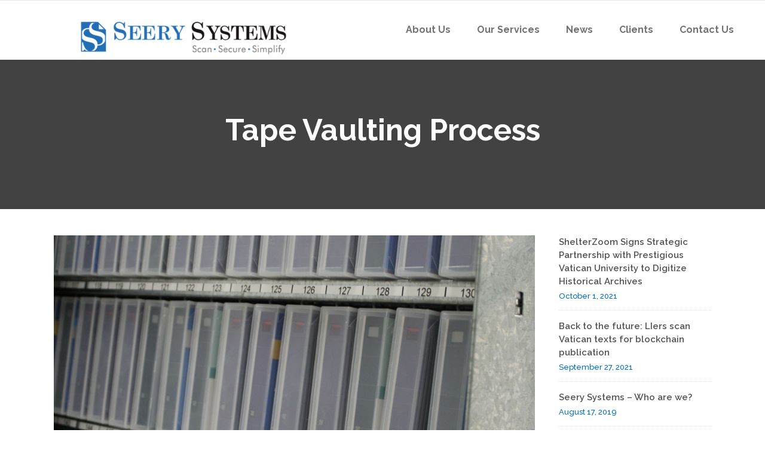

--- FILE ---
content_type: text/html; charset=UTF-8
request_url: https://ssgimaging.com/category/tape-vaulting-process
body_size: 10010
content:
<!DOCTYPE html>
<html lang="en-US">
<head>
        	
		<meta charset="UTF-8"/>
		<link rel="profile" href="https://gmpg.org/xfn/11" />
		<link rel="pingback" href=""/>
				<meta name="viewport" content="width=device-width,initial-scale=1,user-scalable=no">
		
	<script type="application/javascript">var qodeCoreAjaxUrl = "https://ssgimaging.com/wp-admin/admin-ajax.php"</script><meta name='robots' content='index, follow, max-image-preview:large, max-snippet:-1, max-video-preview:-1' />

	<!-- This site is optimized with the Yoast SEO plugin v19.4 - https://yoast.com/wordpress/plugins/seo/ -->
	<title>Tape Vaulting Process Archives - Seery Systems Group</title>
	<link rel="canonical" href="https://ssgimaging.com/category/tape-vaulting-process" />
	<meta property="og:locale" content="en_US" />
	<meta property="og:type" content="article" />
	<meta property="og:title" content="Tape Vaulting Process Archives - Seery Systems Group" />
	<meta property="og:url" content="https://ssgimaging.com/category/tape-vaulting-process" />
	<meta property="og:site_name" content="Seery Systems Group" />
	<meta name="twitter:card" content="summary" />
	<meta name="twitter:site" content="@SeerySystems" />
	<script type="application/ld+json" class="yoast-schema-graph">{"@context":"https://schema.org","@graph":[{"@type":"WebSite","@id":"https://ssgimaging.com/#website","url":"https://ssgimaging.com/","name":"Seery Systems Group","description":"Go Paperless","potentialAction":[{"@type":"SearchAction","target":{"@type":"EntryPoint","urlTemplate":"https://ssgimaging.com/?s={search_term_string}"},"query-input":"required name=search_term_string"}],"inLanguage":"en-US"},{"@type":"ImageObject","inLanguage":"en-US","@id":"https://ssgimaging.com/category/tape-vaulting-process#primaryimage","url":"https://ssgimaging.com/wp-content/uploads/SSg-vault-procecss-slotted-tapes-blog-post.png","contentUrl":"https://ssgimaging.com/wp-content/uploads/SSg-vault-procecss-slotted-tapes-blog-post.png","width":1920,"height":1080,"caption":"tape-vaulting-LTO-media-offsite-backups"},{"@type":"CollectionPage","@id":"https://ssgimaging.com/category/tape-vaulting-process","url":"https://ssgimaging.com/category/tape-vaulting-process","name":"Tape Vaulting Process Archives - Seery Systems Group","isPartOf":{"@id":"https://ssgimaging.com/#website"},"primaryImageOfPage":{"@id":"https://ssgimaging.com/category/tape-vaulting-process#primaryimage"},"image":{"@id":"https://ssgimaging.com/category/tape-vaulting-process#primaryimage"},"thumbnailUrl":"https://ssgimaging.com/wp-content/uploads/SSg-vault-procecss-slotted-tapes-blog-post.png","breadcrumb":{"@id":"https://ssgimaging.com/category/tape-vaulting-process#breadcrumb"},"inLanguage":"en-US"},{"@type":"BreadcrumbList","@id":"https://ssgimaging.com/category/tape-vaulting-process#breadcrumb","itemListElement":[{"@type":"ListItem","position":1,"name":"Home","item":"https://ssgimaging.com/"},{"@type":"ListItem","position":2,"name":"Tape Vaulting Process"}]}]}</script>
	<!-- / Yoast SEO plugin. -->


<link rel='dns-prefetch' href='//fonts.googleapis.com' />
<link rel='dns-prefetch' href='//s.w.org' />
<link rel='dns-prefetch' href='//hcaptcha.com' />
		<!-- This site uses the Google Analytics by MonsterInsights plugin v9.11.1 - Using Analytics tracking - https://www.monsterinsights.com/ -->
		<!-- Note: MonsterInsights is not currently configured on this site. The site owner needs to authenticate with Google Analytics in the MonsterInsights settings panel. -->
					<!-- No tracking code set -->
				<!-- / Google Analytics by MonsterInsights -->
				<script type="text/javascript">
			window._wpemojiSettings = {"baseUrl":"https:\/\/s.w.org\/images\/core\/emoji\/13.1.0\/72x72\/","ext":".png","svgUrl":"https:\/\/s.w.org\/images\/core\/emoji\/13.1.0\/svg\/","svgExt":".svg","source":{"concatemoji":"https:\/\/ssgimaging.com\/wp-includes\/js\/wp-emoji-release.min.js"}};
			!function(e,a,t){var n,r,o,i=a.createElement("canvas"),p=i.getContext&&i.getContext("2d");function s(e,t){var a=String.fromCharCode;p.clearRect(0,0,i.width,i.height),p.fillText(a.apply(this,e),0,0);e=i.toDataURL();return p.clearRect(0,0,i.width,i.height),p.fillText(a.apply(this,t),0,0),e===i.toDataURL()}function c(e){var t=a.createElement("script");t.src=e,t.defer=t.type="text/javascript",a.getElementsByTagName("head")[0].appendChild(t)}for(o=Array("flag","emoji"),t.supports={everything:!0,everythingExceptFlag:!0},r=0;r<o.length;r++)t.supports[o[r]]=function(e){if(!p||!p.fillText)return!1;switch(p.textBaseline="top",p.font="600 32px Arial",e){case"flag":return s([127987,65039,8205,9895,65039],[127987,65039,8203,9895,65039])?!1:!s([55356,56826,55356,56819],[55356,56826,8203,55356,56819])&&!s([55356,57332,56128,56423,56128,56418,56128,56421,56128,56430,56128,56423,56128,56447],[55356,57332,8203,56128,56423,8203,56128,56418,8203,56128,56421,8203,56128,56430,8203,56128,56423,8203,56128,56447]);case"emoji":return!s([10084,65039,8205,55357,56613],[10084,65039,8203,55357,56613])}return!1}(o[r]),t.supports.everything=t.supports.everything&&t.supports[o[r]],"flag"!==o[r]&&(t.supports.everythingExceptFlag=t.supports.everythingExceptFlag&&t.supports[o[r]]);t.supports.everythingExceptFlag=t.supports.everythingExceptFlag&&!t.supports.flag,t.DOMReady=!1,t.readyCallback=function(){t.DOMReady=!0},t.supports.everything||(n=function(){t.readyCallback()},a.addEventListener?(a.addEventListener("DOMContentLoaded",n,!1),e.addEventListener("load",n,!1)):(e.attachEvent("onload",n),a.attachEvent("onreadystatechange",function(){"complete"===a.readyState&&t.readyCallback()})),(n=t.source||{}).concatemoji?c(n.concatemoji):n.wpemoji&&n.twemoji&&(c(n.twemoji),c(n.wpemoji)))}(window,document,window._wpemojiSettings);
		</script>
		<style type="text/css">
img.wp-smiley,
img.emoji {
	display: inline !important;
	border: none !important;
	box-shadow: none !important;
	height: 1em !important;
	width: 1em !important;
	margin: 0 .07em !important;
	vertical-align: -0.1em !important;
	background: none !important;
	padding: 0 !important;
}
</style>
	<link rel='stylesheet' id='formidable-css'  href='https://ssgimaging.com/wp-content/plugins/formidable/css/formidableforms.css' type='text/css' media='all' />
<link rel='stylesheet' id='contact-form-7-css'  href='https://ssgimaging.com/wp-content/plugins/contact-form-7/includes/css/styles.css' type='text/css' media='all' />
<link rel='stylesheet' id='essential-grid-plugin-settings-css'  href='https://ssgimaging.com/wp-content/plugins/essential-grid/public/assets/css/settings.css' type='text/css' media='all' />
<link rel='stylesheet' id='tp-fontello-css'  href='https://ssgimaging.com/wp-content/plugins/essential-grid/public/assets/font/fontello/css/fontello.css' type='text/css' media='all' />
<link rel='stylesheet' id='spam-protect-for-contact-form7-css'  href='https://ssgimaging.com/wp-content/plugins/wp-contact-form-7-spam-blocker/frontend/css/spam-protect-for-contact-form7.css' type='text/css' media='all' />
<link rel='stylesheet' id='startit-qode-default-style-css'  href='https://ssgimaging.com/wp-content/themes/startit/style.css' type='text/css' media='all' />
<link rel='stylesheet' id='startit-qode-modules-plugins-css'  href='https://ssgimaging.com/wp-content/themes/startit/assets/css/plugins.min.css' type='text/css' media='all' />
<link rel='stylesheet' id='startit-qode-modules-css'  href='https://ssgimaging.com/wp-content/themes/startit/assets/css/modules.min.css' type='text/css' media='all' />
<!--[if IE 9]>
<link rel='stylesheet' id='startit-qode-ie9-style-css'  href='https://ssgimaging.com/wp-content/themes/startit/assets/css/ie9_stylesheet.min.css' type='text/css' media='all' />
<![endif]-->
<link rel='stylesheet' id='startit-qode-font-awesome-css'  href='https://ssgimaging.com/wp-content/themes/startit/assets/css/font-awesome/css/font-awesome.min.css' type='text/css' media='all' />
<link rel='stylesheet' id='startit-qode-font-elegant-css'  href='https://ssgimaging.com/wp-content/themes/startit/assets/css/elegant-icons/style.min.css' type='text/css' media='all' />
<link rel='stylesheet' id='startit-qode-ion-icons-css'  href='https://ssgimaging.com/wp-content/themes/startit/assets/css/ion-icons/css/ionicons.min.css' type='text/css' media='all' />
<link rel='stylesheet' id='startit-qode-linea-icons-css'  href='https://ssgimaging.com/wp-content/themes/startit/assets/css/linea-icons/style.css' type='text/css' media='all' />
<link rel='stylesheet' id='startit-qode-simple-line-icons-css'  href='https://ssgimaging.com/wp-content/themes/startit/assets/css/simple-line-icons/simple-line-icons.css' type='text/css' media='all' />
<link rel='stylesheet' id='startit-qode-dripicons-css'  href='https://ssgimaging.com/wp-content/themes/startit/assets/css/dripicons/dripicons.css' type='text/css' media='all' />
<link rel='stylesheet' id='startit-qode-blog-css'  href='https://ssgimaging.com/wp-content/themes/startit/assets/css/blog.min.css' type='text/css' media='all' />
<link rel='stylesheet' id='mediaelement-css'  href='https://ssgimaging.com/wp-includes/js/mediaelement/mediaelementplayer-legacy.min.css' type='text/css' media='all' />
<link rel='stylesheet' id='wp-mediaelement-css'  href='https://ssgimaging.com/wp-includes/js/mediaelement/wp-mediaelement.min.css' type='text/css' media='all' />
<link rel='stylesheet' id='startit-qode-modules-responsive-css'  href='https://ssgimaging.com/wp-content/themes/startit/assets/css/modules-responsive.min.css' type='text/css' media='all' />
<link rel='stylesheet' id='startit-qode-blog-responsive-css'  href='https://ssgimaging.com/wp-content/themes/startit/assets/css/blog-responsive.min.css' type='text/css' media='all' />
<link rel='stylesheet' id='startit-qode-style-dynamic-responsive-css'  href='https://ssgimaging.com/wp-content/themes/startit/assets/css/style_dynamic_responsive_callback.php' type='text/css' media='all' />
<link rel='stylesheet' id='startit-qode-style-dynamic-css'  href='https://ssgimaging.com/wp-content/themes/startit/assets/css/style_dynamic_callback.php' type='text/css' media='all' />
<link rel='stylesheet' id='js_composer_front-css'  href='https://ssgimaging.com/wp-content/plugins/js_composer/assets/css/js_composer.min.css' type='text/css' media='all' />
<link rel='stylesheet' id='startit-qode-google-fonts-css'  href='https://fonts.googleapis.com/css?family=Raleway%3A100%2C100italic%2C200%2C200italic%2C300%2C300italic%2C400%2C400italic%2C500%2C500italic%2C600%2C600italic%2C700%2C700italic%2C800%2C800italic%2C900%2C900italic%7CRaleway%3A100%2C100italic%2C200%2C200italic%2C300%2C300italic%2C400%2C400italic%2C500%2C500italic%2C600%2C600italic%2C700%2C700italic%2C800%2C800italic%2C900%2C900italic&#038;subset=latin%2Clatin-ext&#038;ver=1.0.0' type='text/css' media='all' />
<link rel='stylesheet' id='select2-css'  href='https://ssgimaging.com/wp-content/themes/startit/framework/admin/assets/css/select2.min.css' type='text/css' media='all' />
<link rel='stylesheet' id='qodef-cpt-dashboard-style-css'  href='https://ssgimaging.com/wp-content/plugins/select-core/core-dashboard/assets/css/core-dashboard.min.css' type='text/css' media='all' />
<link rel='stylesheet' id='childstyle-css'  href='https://ssgimaging.com/wp-content/themes/startit-child/style.css' type='text/css' media='all' />
<script type='text/javascript' src='https://ssgimaging.com/wp-includes/js/jquery/jquery.min.js' id='jquery-core-js'></script>
<script type='text/javascript' src='https://ssgimaging.com/wp-includes/js/jquery/jquery-migrate.min.js' id='jquery-migrate-js'></script>
<script type='text/javascript' src='https://ssgimaging.com/wp-content/themes/startit/assets/js/modules/plugins/scrolltoplugin.min.js' id='scrollto-js'></script>
<script type='text/javascript' src='https://ssgimaging.com/wp-content/plugins/wp-contact-form-7-spam-blocker/frontend/js/spam-protect-for-contact-form7.js' id='spam-protect-for-contact-form7-js'></script>
<link rel="https://api.w.org/" href="https://ssgimaging.com/wp-json/" /><link rel="alternate" type="application/json" href="https://ssgimaging.com/wp-json/wp/v2/categories/177" /><meta name="generator" content="WordPress 5.8.12" />
<script type="text/javascript">document.documentElement.className += " js";</script>
<meta name="generator" content="Powered by WPBakery Page Builder - drag and drop page builder for WordPress."/>
		<style type="text/css" id="wp-custom-css">
			/*
You can add your own CSS here.

Click the help icon above to learn more.
*/

#text-20 .textwidget p,
#text-19 .textwidget p{
	border-bottom: 1px solid #ccc;
    margin: 5px 0px;
	color:#fff;
}
		</style>
		<style type="text/css" id="qode_startit-custom-css">.qodef-post-text-inner h2{
margin-bottom: 16px;
}

.qodef-post-text-inner h3{
margin-bottom: 15px;
}

.qodef-blog-holder article .qodef-post-info {
    margin-bottom: 40px;
}</style><noscript><style> .wpb_animate_when_almost_visible { opacity: 1; }</style></noscript></head>

<body class="archive category category-tape-vaulting-process category-177 select-core-2.2.1 startit child-child-ver-1.0.0 startit-ver-4.1.1  qodef-blog-installed qodef-top-bar-mobile-hide qodef-header-standard qodef-sticky-header-on-scroll-down-up qodef-default-mobile-header qodef-sticky-up-mobile-header qodef-dropdown-animate-height wpb-js-composer js-comp-ver-6.3.0 vc_responsive">

<div class="qodef-wrapper">
    <div class="qodef-wrapper-inner">
        
<header class="qodef-page-header">
        <div class="qodef-menu-area" >
        			            <div class="qodef-vertical-align-containers">
                <div class="qodef-position-left">
                    <div class="qodef-position-left-inner">
                        
<div class="qodef-logo-wrapper">
    <a href="https://ssgimaging.com/" style="height: 52px;">
        <img class="qodef-normal-logo" src="https://ssgimaging.com/wp-content/uploads/2017/01/logo-black.png" alt="logo" />
        <img class="qodef-dark-logo" src="https://ssgimaging.com/wp-content/uploads/2017/01/logo-black.png" alt="dark logo" />        <img class="qodef-light-logo" src="https://ssgimaging.com/wp-content/uploads/2017/01/logo-white.png" alt="light logo" />    </a>
</div>

                    </div>
                </div>
                <div class="qodef-position-right">
                    <div class="qodef-position-right-inner">
                        
<nav class="qodef-main-menu qodef-drop-down qodef-default-nav">
    <ul id="menu-main-final" class="clearfix"><li id="nav-menu-item-7338" class="menu-item menu-item-type-post_type menu-item-object-page  narrow"><a href="https://ssgimaging.com/about" class=""><span class="item_outer"><span class="item_inner"><span class="menu_icon_wrapper"><i class="menu_icon blank fa"></i></span><span class="item_text">About Us</span></span><span class="plus"></span></span></a></li>
<li id="nav-menu-item-5615" class="menu-item menu-item-type-post_type menu-item-object-page  narrow"><a href="https://ssgimaging.com/services" class=""><span class="item_outer"><span class="item_inner"><span class="menu_icon_wrapper"><i class="menu_icon blank fa"></i></span><span class="item_text">Our Services</span></span><span class="plus"></span></span></a></li>
<li id="nav-menu-item-5619" class="menu-item menu-item-type-post_type menu-item-object-page  narrow"><a href="https://ssgimaging.com/news" class=""><span class="item_outer"><span class="item_inner"><span class="menu_icon_wrapper"><i class="menu_icon blank fa"></i></span><span class="item_text">News</span></span><span class="plus"></span></span></a></li>
<li id="nav-menu-item-5617" class="menu-item menu-item-type-post_type menu-item-object-page  narrow"><a href="https://ssgimaging.com/markets" class=""><span class="item_outer"><span class="item_inner"><span class="menu_icon_wrapper"><i class="menu_icon blank fa"></i></span><span class="item_text">Clients</span></span><span class="plus"></span></span></a></li>
<li id="nav-menu-item-5680" class="menu-item menu-item-type-post_type menu-item-object-page  narrow"><a href="https://ssgimaging.com/contact-us" class=""><span class="item_outer"><span class="item_inner"><span class="menu_icon_wrapper"><i class="menu_icon blank fa"></i></span><span class="item_text">Contact Us</span></span><span class="plus"></span></span></a></li>
</ul></nav>

                                            </div>
                </div>
            </div>
            </div>
        
<div class="qodef-sticky-header">
        <div class="qodef-sticky-holder">
                <div class=" qodef-vertical-align-containers">
                <div class="qodef-position-left">
                    <div class="qodef-position-left-inner">
                        
<div class="qodef-logo-wrapper">
    <a href="https://ssgimaging.com/" style="height: 52px;">
        <img class="qodef-normal-logo" src="https://ssgimaging.com/wp-content/uploads/2017/01/logo-black.png" alt="logo" />
        <img class="qodef-dark-logo" src="https://ssgimaging.com/wp-content/uploads/2017/01/logo-black.png" alt="dark logo" />        <img class="qodef-light-logo" src="https://ssgimaging.com/wp-content/uploads/2017/01/logo-white.png" alt="light logo" />    </a>
</div>

                    </div>
                </div>
                <div class="qodef-position-right">
                    <div class="qodef-position-right-inner">

                        
<nav class="qodef-main-menu qodef-drop-down qodef-sticky-nav">
    <ul id="menu-main-final-1" class="clearfix"><li id="sticky-nav-menu-item-7338" class="menu-item menu-item-type-post_type menu-item-object-page  narrow"><a href="https://ssgimaging.com/about" class=""><span class="item_outer"><span class="item_inner"><span class="menu_icon_wrapper"><i class="menu_icon blank fa"></i></span><span class="item_text">About Us</span></span><span class="plus"></span></span></a></li>
<li id="sticky-nav-menu-item-5615" class="menu-item menu-item-type-post_type menu-item-object-page  narrow"><a href="https://ssgimaging.com/services" class=""><span class="item_outer"><span class="item_inner"><span class="menu_icon_wrapper"><i class="menu_icon blank fa"></i></span><span class="item_text">Our Services</span></span><span class="plus"></span></span></a></li>
<li id="sticky-nav-menu-item-5619" class="menu-item menu-item-type-post_type menu-item-object-page  narrow"><a href="https://ssgimaging.com/news" class=""><span class="item_outer"><span class="item_inner"><span class="menu_icon_wrapper"><i class="menu_icon blank fa"></i></span><span class="item_text">News</span></span><span class="plus"></span></span></a></li>
<li id="sticky-nav-menu-item-5617" class="menu-item menu-item-type-post_type menu-item-object-page  narrow"><a href="https://ssgimaging.com/markets" class=""><span class="item_outer"><span class="item_inner"><span class="menu_icon_wrapper"><i class="menu_icon blank fa"></i></span><span class="item_text">Clients</span></span><span class="plus"></span></span></a></li>
<li id="sticky-nav-menu-item-5680" class="menu-item menu-item-type-post_type menu-item-object-page  narrow"><a href="https://ssgimaging.com/contact-us" class=""><span class="item_outer"><span class="item_inner"><span class="menu_icon_wrapper"><i class="menu_icon blank fa"></i></span><span class="item_text">Contact Us</span></span><span class="plus"></span></span></a></li>
</ul></nav>


                    </div>
                </div>
            </div>
                </div>
</div>

</header>


<header class="qodef-mobile-header">
    <div class="qodef-mobile-header-inner">
                <div class="qodef-mobile-header-holder">
            <div class="qodef-grid">
                <div class="qodef-vertical-align-containers">
                                            <div class="qodef-mobile-menu-opener">
                            <a href="javascript:void(0)">
                    <span class="qodef-mobile-opener-icon-holder">
                        <i class="qodef-icon-font-awesome fa fa-bars " ></i>                    </span>
                            </a>
                        </div>
                                                                <div class="qodef-position-center">
                            <div class="qodef-position-center-inner">
                                
<div class="qodef-mobile-logo-wrapper">
    <a href="https://ssgimaging.com/" style="height: 52px">
        <img src="https://ssgimaging.com/wp-content/uploads/2017/01/logo-black.png" alt="mobile-logo" />
    </a>
</div>

                            </div>
                        </div>
                                        <div class="qodef-position-right">
                        <div class="qodef-position-right-inner">
                                                    </div>
                    </div>
                </div> <!-- close .qodef-vertical-align-containers -->
            </div>
        </div>
        
<nav class="qodef-mobile-nav">
    <div class="qodef-grid">
        <ul id="menu-main-final-2" class=""><li id="mobile-menu-item-7338" class="menu-item menu-item-type-post_type menu-item-object-page "><a href="https://ssgimaging.com/about" class=""><span>About Us</span></a></li>
<li id="mobile-menu-item-5615" class="menu-item menu-item-type-post_type menu-item-object-page "><a href="https://ssgimaging.com/services" class=""><span>Our Services</span></a></li>
<li id="mobile-menu-item-5619" class="menu-item menu-item-type-post_type menu-item-object-page "><a href="https://ssgimaging.com/news" class=""><span>News</span></a></li>
<li id="mobile-menu-item-5617" class="menu-item menu-item-type-post_type menu-item-object-page "><a href="https://ssgimaging.com/markets" class=""><span>Clients</span></a></li>
<li id="mobile-menu-item-5680" class="menu-item menu-item-type-post_type menu-item-object-page "><a href="https://ssgimaging.com/contact-us" class=""><span>Contact Us</span></a></li>
</ul>    </div>
</nav>

    </div>
</header> <!-- close .qodef-mobile-header -->



                    <a id='qodef-back-to-top'  href='#'>
                <span class="qodef-icon-stack">
                     <i class="qodef-icon-font-awesome fa fa-chevron-up " ></i>                </span>
            </a>
                
        <div class="qodef-content" >
 <div class="qodef-content-inner">
    <div class="qodef-title qodef-standard-type qodef-content-center-alignment qodef-animation-no" style="height:250px;" data-height="250" >
        <div class="qodef-title-image"></div>
        <div class="qodef-title-holder" >
            <div class="qodef-container clearfix">
                <div class="qodef-container-inner">
                    <div class="qodef-title-subtitle-holder" style="">
                        <div class="qodef-title-subtitle-holder-inner">
                                                        <h1 ><span>Tape Vaulting Process</span></h1>
                                                                                                                    </div>
                    </div>
                </div>
            </div>
        </div>
    </div>

<div class="qodef-container">
	<div class="qodef-container-inner clearfix">
			<div class="qodef-two-columns-75-25 qodef-content-has-sidebar  clearfix">
		<div class="qodef-column1 qodef-content-left-from-sidebar">
			<div class="qodef-column-inner">
				<div class="qodef-blog-holder qodef-blog-type-standard">
	<article id="post-6402" class="post-6402 post type-post status-publish format-standard has-post-thumbnail hentry category-tape-vaulting-process tag-firelock tag-fireproof-vault tag-long-island tag-lto-tapes tag-media tag-media-vaault tag-seery-systems tag-tape-vaulting">
	<div class="qodef-post-content">
			<div class="qodef-post-image">
		<a href="https://ssgimaging.com/tape-vaulting-a-secure-process" title="Tape Vaulting, a Secure Process">
			<img width="1920" height="1080" src="https://ssgimaging.com/wp-content/uploads/SSg-vault-procecss-slotted-tapes-blog-post.png" class="attachment-full size-full wp-post-image" alt="tape-vaulting-LTO-media-offsite-backups" loading="lazy" srcset="https://ssgimaging.com/wp-content/uploads/SSg-vault-procecss-slotted-tapes-blog-post.png 1920w, https://ssgimaging.com/wp-content/uploads/SSg-vault-procecss-slotted-tapes-blog-post-300x169.png 300w, https://ssgimaging.com/wp-content/uploads/SSg-vault-procecss-slotted-tapes-blog-post-768x432.png 768w, https://ssgimaging.com/wp-content/uploads/SSg-vault-procecss-slotted-tapes-blog-post-1024x576.png 1024w" sizes="(max-width: 1920px) 100vw, 1920px" />		</a>
	</div>
		<div class="qodef-post-text">
			<div class="qodef-post-text-inner">
				<div class="qodef-blog-standard-post-date">
	<span class="date">16</span>
	<span class="month">Mar</span>
</div>				<div class="qodef-blog-standard-info-holder">
					<h2 class="qodef-post-title">
	<a href="https://ssgimaging.com/tape-vaulting-a-secure-process" title="Tape Vaulting, a Secure Process">Tape Vaulting, a Secure Process</a>
</h2>					<div class="qodef-post-info">
						<div class="qodef-post-info-author">by <a class="qodef-post-info-author-link" href="https://ssgimaging.com/author/ssg195">SSG Imagin</a></div>
<div class="qodef-post-info-category">
    in <a href="https://ssgimaging.com/category/tape-vaulting-process" rel="category tag">Tape Vaulting Process</a></div><div class="qodef-post-info-comments-holder"><a class="qodef-post-info-comments" href="https://ssgimaging.com/tape-vaulting-a-secure-process#respond" target="_self">Comments</a></div>					</div>
				</div>
				<p class="qodef-post-excerpt">Tape Vaulting, a Secure Process
&nbsp;

You’ve worked hard ensuring all your critical data is backed up properly. As data retention requirements expand for your industry or government agency, you have to consider the second part of tape backup; off-site tape storage.

&nbsp;

Off-site tape storage is recommended for Disaster Recovery to reduce your risk of having both copies of your data at the same location. A lot of businesses...</p><a href="https://ssgimaging.com/tape-vaulting-a-secure-process" target="_self"  class="qodef-btn qodef-btn-small qodef-btn-default"  >        <span class="qodef-btn-text">Read More</span>    <span class="qodef-btn-text-icon"></span></a>			</div>
		</div>
	</div>
</article>	</div>
			</div>
		</div>
		<div class="qodef-column2">
			<div class="qodef-column-inner">
    <aside class="qodef-sidebar">
        <div class="widget qodef-latest-posts-widget"><div class="qodef-blog-list-holder qodef-image-in-box ">
	<ul class="qodef-blog-list">
	<li class="qodef-blog-list-item clearfix">
	<div class="qodef-blog-list-item-inner">
		<div class="qodef-item-image clearfix">
			<a href="https://ssgimaging.com/shelterzoom-signs-strategic-partnership-with-prestigious-vatican-university-to-digitize-historical-archives-pontifical-oriental-institute">
				<img width="1920" height="1080" src="https://ssgimaging.com/wp-content/uploads/article-2.png" class="attachment-full size-full wp-post-image" alt="SSG" loading="lazy" srcset="https://ssgimaging.com/wp-content/uploads/article-2.png 1920w, https://ssgimaging.com/wp-content/uploads/article-2-300x169.png 300w, https://ssgimaging.com/wp-content/uploads/article-2-1024x576.png 1024w, https://ssgimaging.com/wp-content/uploads/article-2-768x432.png 768w, https://ssgimaging.com/wp-content/uploads/article-2-1536x864.png 1536w" sizes="(max-width: 1920px) 100vw, 1920px" />				
			</a>
		</div>
		<div class="qodef-item-text-holder">			
			<h6 class="qodef-item-title ">
				<a href="https://ssgimaging.com/shelterzoom-signs-strategic-partnership-with-prestigious-vatican-university-to-digitize-historical-archives-pontifical-oriental-institute" >
					ShelterZoom Signs Strategic Partnership with Prestigious Vatican University to Digitize Historical Archives				</a>
			</h6>

						<div class="qodef-item-info-section">
				<div class="qodef-post-info-date">
	
		October 1, 2021
		</div>			</div>
		</div>
	</div>	
</li>
<li class="qodef-blog-list-item clearfix">
	<div class="qodef-blog-list-item-inner">
		<div class="qodef-item-image clearfix">
			<a href="https://ssgimaging.com/back-to-the-future-liers-scan-vatican-texts-for-blockchain-publication">
				<img width="1920" height="1080" src="https://ssgimaging.com/wp-content/uploads/SSg-vatican-post-1.png" class="attachment-full size-full wp-post-image" alt="" loading="lazy" srcset="https://ssgimaging.com/wp-content/uploads/SSg-vatican-post-1.png 1920w, https://ssgimaging.com/wp-content/uploads/SSg-vatican-post-1-300x169.png 300w, https://ssgimaging.com/wp-content/uploads/SSg-vatican-post-1-1024x576.png 1024w, https://ssgimaging.com/wp-content/uploads/SSg-vatican-post-1-768x432.png 768w, https://ssgimaging.com/wp-content/uploads/SSg-vatican-post-1-1536x864.png 1536w" sizes="(max-width: 1920px) 100vw, 1920px" />				
			</a>
		</div>
		<div class="qodef-item-text-holder">			
			<h6 class="qodef-item-title ">
				<a href="https://ssgimaging.com/back-to-the-future-liers-scan-vatican-texts-for-blockchain-publication" >
					Back to the future: LIers scan Vatican texts for blockchain publication				</a>
			</h6>

						<div class="qodef-item-info-section">
				<div class="qodef-post-info-date">
	
		September 27, 2021
		</div>			</div>
		</div>
	</div>	
</li>
<li class="qodef-blog-list-item clearfix">
	<div class="qodef-blog-list-item-inner">
		<div class="qodef-item-image clearfix">
			<a href="https://ssgimaging.com/seery-systems-who-are-we">
				<img width="1920" height="1080" src="https://ssgimaging.com/wp-content/uploads/SSG-services-for-local-govertment-blog-post.png" class="attachment-full size-full wp-post-image" alt="Seery Systems - Services for Local Government" loading="lazy" srcset="https://ssgimaging.com/wp-content/uploads/SSG-services-for-local-govertment-blog-post.png 1920w, https://ssgimaging.com/wp-content/uploads/SSG-services-for-local-govertment-blog-post-300x169.png 300w, https://ssgimaging.com/wp-content/uploads/SSG-services-for-local-govertment-blog-post-768x432.png 768w, https://ssgimaging.com/wp-content/uploads/SSG-services-for-local-govertment-blog-post-1024x576.png 1024w" sizes="(max-width: 1920px) 100vw, 1920px" />				
			</a>
		</div>
		<div class="qodef-item-text-holder">			
			<h6 class="qodef-item-title ">
				<a href="https://ssgimaging.com/seery-systems-who-are-we" >
					Seery Systems &#8211; Who are we?				</a>
			</h6>

						<div class="qodef-item-info-section">
				<div class="qodef-post-info-date">
	
		August 17, 2019
		</div>			</div>
		</div>
	</div>	
</li>
<li class="qodef-blog-list-item clearfix">
	<div class="qodef-blog-list-item-inner">
		<div class="qodef-item-image clearfix">
			<a href="https://ssgimaging.com/going-paperless-2">
				<img width="1920" height="1080" src="https://ssgimaging.com/wp-content/uploads/SSG-scanner-blog-post-image.png" class="attachment-full size-full wp-post-image" alt="Seery Systems Document Scanning" loading="lazy" srcset="https://ssgimaging.com/wp-content/uploads/SSG-scanner-blog-post-image.png 1920w, https://ssgimaging.com/wp-content/uploads/SSG-scanner-blog-post-image-300x169.png 300w, https://ssgimaging.com/wp-content/uploads/SSG-scanner-blog-post-image-768x432.png 768w, https://ssgimaging.com/wp-content/uploads/SSG-scanner-blog-post-image-1024x576.png 1024w" sizes="(max-width: 1920px) 100vw, 1920px" />				
			</a>
		</div>
		<div class="qodef-item-text-holder">			
			<h6 class="qodef-item-title ">
				<a href="https://ssgimaging.com/going-paperless-2" >
					Thinking About Going Paperless? Here&#8217;s What You Need to Know				</a>
			</h6>

						<div class="qodef-item-info-section">
				<div class="qodef-post-info-date">
	
		July 17, 2019
		</div>			</div>
		</div>
	</div>	
</li>
	</ul>	
</div>
</div>    </aside>
</div>
		</div>
	</div>

	</div>
</div>
</div> <!-- close div.content_inner -->
</div>  <!-- close div.content -->

<footer >
	<div class="qodef-footer-inner clearfix">

		
<div class="qodef-footer-top-holder">
	<div class="qodef-footer-top  qodef-footer-top-full">
		<div class="qodef-four-columns clearfix">
	<div class="qodef-four-columns-inner">
		<div class="qodef-column">
			<div class="qodef-column-inner">
				<div id="text-2" class="widget qodef-footer-column-1 widget_text">			<div class="textwidget"><p><img src="https://ssgimaging.com/wp-content/uploads/2017/01/logo-white.png" /></p>
<h5 style="color: #fff;">Phone:</h5>
<p style="color: #fff; font-size: 18px; margin-bottom: 20px;">(516) 565-1680</p>
<h5 style="color: #fff;">Fax:</h5>
<p style="color: #fff; font-size: 18px; margin-bottom: 20px;">(516) 565-3388</p>
<h5 style="color: #fff;">Email:</h5>
<p style="color: #fff; font-size: 18px; margin-bottom: 20px;"><a href="/cdn-cgi/l/email-protection" class="__cf_email__" data-cfemail="95e6e0e5e5fae7e1d5e6e6f2fcf8f4f2fcfbf2bbf6faf8">[email&#160;protected]</a></p>
<h5 style="color: #fff;">Address:</h5>
<p style="color: #fff; font-size: 18px;">195 Armstrong Road<br />
Garden City Park, NY 11040</p>
</div>
		</div><div id="lsi_widget-2" class="widget qodef-footer-column-1 widget_lsi_widget"><ul class="lsi-social-icons icon-set-lsi_widget-2" style="text-align: left"><li class="lsi-social-twitter"><a class="" rel="nofollow noopener noreferrer" title="Twitter" aria-label="Twitter" href="https://twitter.com/SeerySystems" target="_blank"><i class="lsicon lsicon-twitter"></i></a></li><li class="lsi-social-linkedin"><a class="" rel="nofollow noopener noreferrer" title="LinkedIn" aria-label="LinkedIn" href="https://gh.linkedin.com/company/seery-systems" target="_blank"><i class="lsicon lsicon-linkedin"></i></a></li></ul></div>			</div>
		</div>
		<div class="qodef-column">
			<div class="qodef-column-inner">
				
		<div id="recent-posts-4" class="widget qodef-footer-column-2 widget_recent_entries">
		<h4 class="qodef-footer-widget-title">Latest Posts</h4>
		<ul>
											<li>
					<a href="https://ssgimaging.com/shelterzoom-signs-strategic-partnership-with-prestigious-vatican-university-to-digitize-historical-archives-pontifical-oriental-institute">ShelterZoom Signs Strategic Partnership with Prestigious Vatican University to Digitize Historical Archives</a>
									</li>
											<li>
					<a href="https://ssgimaging.com/back-to-the-future-liers-scan-vatican-texts-for-blockchain-publication">Back to the future: LIers scan Vatican texts for blockchain publication</a>
									</li>
											<li>
					<a href="https://ssgimaging.com/seery-systems-who-are-we">Seery Systems &#8211; Who are we?</a>
									</li>
											<li>
					<a href="https://ssgimaging.com/going-paperless-2">Thinking About Going Paperless? Here&#8217;s What You Need to Know</a>
									</li>
					</ul>

		</div>			</div>
		</div>
		<div class="qodef-column">
			<div class="qodef-column-inner">
				<div id="nav_menu-2" class="widget qodef-footer-column-3 widget_nav_menu"><h4 class="qodef-footer-widget-title">Quick Links</h4><div class="menu-quick-links-container"><ul id="menu-quick-links" class="menu"><li id="menu-item-7432" class="menu-item menu-item-type-post_type menu-item-object-page menu-item-7432"><a href="https://ssgimaging.com/news">News</a></li>
<li id="menu-item-7431" class="menu-item menu-item-type-post_type menu-item-object-page menu-item-7431"><a href="https://ssgimaging.com/contact-us">Contact Us</a></li>
<li id="menu-item-7444" class="menu-item menu-item-type-post_type menu-item-object-page menu-item-7444"><a href="https://ssgimaging.com/about/giving-back">Giving Back</a></li>
</ul></div></div>			</div>
		</div>
		<div class="qodef-column">
			<div class="qodef-column-inner">
				<div id="text-3" class="widget qodef-footer-column-4 widget_text">			<div class="textwidget"><h4 style="color: #fff;">Contact Us today</h4>
<p><a href="https://ssgimaging.com/contact-us" target="_self" style="color: rgb(255, 255, 255); background-color: rgb(0, 111, 198); border-color: rgb(0, 111, 198);" class="qodef-btn qodef-btn-huge qodef-btn-solid qodef-btn-custom-hover-bg qodef-btn-custom-border-hover qodef-btn-custom-hover-color qodef-btn-hover-animation" data-hover-bg-color="#006fc6" data-hover-color="#ffffff" data-hover-border-color="#232222" rel="noopener"><span style="background-color: #232222" class="qodef-animation-overlay"></span><span class="qodef-btn-text">Contact Us</span><span class="qodef-btn-text-icon"></span></a></p>
</div>
		</div>			</div>
		</div>
	</div>
</div>	</div>
</div>

	</div>
</footer>

</div> <!-- close div.qodef-wrapper-inner  -->
</div> <!-- close div.qodef-wrapper -->
<link rel='stylesheet' id='lsi-style-css'  href='https://ssgimaging.com/wp-content/plugins/lightweight-social-icons/css/style-min.css' type='text/css' media='all' />
<style id='lsi-style-inline-css' type='text/css'>
.icon-set-lsi_widget-2 a,
			.icon-set-lsi_widget-2 a:visited,
			.icon-set-lsi_widget-2 a:focus {
				border-radius: 2px;
				background: #1E72BD !important;
				color: #FFFFFF !important;
				font-size: 20px !important;
			}

			.icon-set-lsi_widget-2 a:hover {
				background: #777777 !important;
				color: #FFFFFF !important;
			}
</style>
<script data-cfasync="false" src="/cdn-cgi/scripts/5c5dd728/cloudflare-static/email-decode.min.js"></script><script type='text/javascript' src='https://ssgimaging.com/wp-includes/js/dist/vendor/regenerator-runtime.min.js' id='regenerator-runtime-js'></script>
<script type='text/javascript' src='https://ssgimaging.com/wp-includes/js/dist/vendor/wp-polyfill.min.js' id='wp-polyfill-js'></script>
<script type='text/javascript' id='contact-form-7-js-extra'>
/* <![CDATA[ */
var wpcf7 = {"api":{"root":"https:\/\/ssgimaging.com\/wp-json\/","namespace":"contact-form-7\/v1"},"cached":"1"};
/* ]]> */
</script>
<script type='text/javascript' src='https://ssgimaging.com/wp-content/plugins/contact-form-7/includes/js/index.js' id='contact-form-7-js'></script>
<script type='text/javascript' src='https://ssgimaging.com/wp-includes/js/jquery/ui/core.min.js' id='jquery-ui-core-js'></script>
<script type='text/javascript' src='https://ssgimaging.com/wp-includes/js/jquery/ui/tabs.min.js' id='jquery-ui-tabs-js'></script>
<script type='text/javascript' src='https://ssgimaging.com/wp-includes/js/jquery/ui/accordion.min.js' id='jquery-ui-accordion-js'></script>
<script type='text/javascript' id='mediaelement-core-js-before'>
var mejsL10n = {"language":"en","strings":{"mejs.download-file":"Download File","mejs.install-flash":"You are using a browser that does not have Flash player enabled or installed. Please turn on your Flash player plugin or download the latest version from https:\/\/get.adobe.com\/flashplayer\/","mejs.fullscreen":"Fullscreen","mejs.play":"Play","mejs.pause":"Pause","mejs.time-slider":"Time Slider","mejs.time-help-text":"Use Left\/Right Arrow keys to advance one second, Up\/Down arrows to advance ten seconds.","mejs.live-broadcast":"Live Broadcast","mejs.volume-help-text":"Use Up\/Down Arrow keys to increase or decrease volume.","mejs.unmute":"Unmute","mejs.mute":"Mute","mejs.volume-slider":"Volume Slider","mejs.video-player":"Video Player","mejs.audio-player":"Audio Player","mejs.captions-subtitles":"Captions\/Subtitles","mejs.captions-chapters":"Chapters","mejs.none":"None","mejs.afrikaans":"Afrikaans","mejs.albanian":"Albanian","mejs.arabic":"Arabic","mejs.belarusian":"Belarusian","mejs.bulgarian":"Bulgarian","mejs.catalan":"Catalan","mejs.chinese":"Chinese","mejs.chinese-simplified":"Chinese (Simplified)","mejs.chinese-traditional":"Chinese (Traditional)","mejs.croatian":"Croatian","mejs.czech":"Czech","mejs.danish":"Danish","mejs.dutch":"Dutch","mejs.english":"English","mejs.estonian":"Estonian","mejs.filipino":"Filipino","mejs.finnish":"Finnish","mejs.french":"French","mejs.galician":"Galician","mejs.german":"German","mejs.greek":"Greek","mejs.haitian-creole":"Haitian Creole","mejs.hebrew":"Hebrew","mejs.hindi":"Hindi","mejs.hungarian":"Hungarian","mejs.icelandic":"Icelandic","mejs.indonesian":"Indonesian","mejs.irish":"Irish","mejs.italian":"Italian","mejs.japanese":"Japanese","mejs.korean":"Korean","mejs.latvian":"Latvian","mejs.lithuanian":"Lithuanian","mejs.macedonian":"Macedonian","mejs.malay":"Malay","mejs.maltese":"Maltese","mejs.norwegian":"Norwegian","mejs.persian":"Persian","mejs.polish":"Polish","mejs.portuguese":"Portuguese","mejs.romanian":"Romanian","mejs.russian":"Russian","mejs.serbian":"Serbian","mejs.slovak":"Slovak","mejs.slovenian":"Slovenian","mejs.spanish":"Spanish","mejs.swahili":"Swahili","mejs.swedish":"Swedish","mejs.tagalog":"Tagalog","mejs.thai":"Thai","mejs.turkish":"Turkish","mejs.ukrainian":"Ukrainian","mejs.vietnamese":"Vietnamese","mejs.welsh":"Welsh","mejs.yiddish":"Yiddish"}};
</script>
<script type='text/javascript' src='https://ssgimaging.com/wp-includes/js/mediaelement/mediaelement-and-player.min.js' id='mediaelement-core-js'></script>
<script type='text/javascript' src='https://ssgimaging.com/wp-includes/js/mediaelement/mediaelement-migrate.min.js' id='mediaelement-migrate-js'></script>
<script type='text/javascript' id='mediaelement-js-extra'>
/* <![CDATA[ */
var _wpmejsSettings = {"pluginPath":"\/wp-includes\/js\/mediaelement\/","classPrefix":"mejs-","stretching":"responsive"};
/* ]]> */
</script>
<script type='text/javascript' src='https://ssgimaging.com/wp-includes/js/mediaelement/wp-mediaelement.min.js' id='wp-mediaelement-js'></script>
<script type='text/javascript' src='https://ssgimaging.com/wp-includes/js/jquery/ui/mouse.min.js' id='jquery-ui-mouse-js'></script>
<script type='text/javascript' src='https://ssgimaging.com/wp-includes/js/jquery/ui/slider.min.js' id='jquery-ui-slider-js'></script>
<script type='text/javascript' src='https://ssgimaging.com/wp-content/themes/startit/assets/js/modules/plugins/jquery.appear.js' id='appear-js'></script>
<script type='text/javascript' src='https://ssgimaging.com/wp-content/themes/startit/assets/js/modules/plugins/modernizr.custom.85257.js' id='modernizr-js'></script>
<script type='text/javascript' src='https://ssgimaging.com/wp-includes/js/hoverIntent.min.js' id='hoverIntent-js'></script>
<script type='text/javascript' src='https://ssgimaging.com/wp-content/themes/startit/assets/js/modules/plugins/jquery.plugin.js' id='jquery-plugin-js'></script>
<script type='text/javascript' src='https://ssgimaging.com/wp-content/themes/startit/assets/js/modules/plugins/jquery.countdown.min.js' id='countdown-js'></script>
<script type='text/javascript' src='https://ssgimaging.com/wp-content/themes/startit/assets/js/modules/plugins/owl.carousel.min.js' id='owl-js'></script>
<script type='text/javascript' src='https://ssgimaging.com/wp-content/themes/startit/assets/js/modules/plugins/parallax.min.js' id='parallax-js'></script>
<script type='text/javascript' src='https://ssgimaging.com/wp-content/themes/startit/assets/js/modules/plugins/easypiechart.js' id='easypiechart-js'></script>
<script type='text/javascript' src='https://ssgimaging.com/wp-content/themes/startit/assets/js/modules/plugins/jquery.waypoints.min.js' id='waypoints-js'></script>
<script type='text/javascript' src='https://ssgimaging.com/wp-content/themes/startit/assets/js/modules/plugins/Chart.min.js' id='Chart-js'></script>
<script type='text/javascript' src='https://ssgimaging.com/wp-content/themes/startit/assets/js/modules/plugins/counter.js' id='counter-js'></script>
<script type='text/javascript' src='https://ssgimaging.com/wp-content/themes/startit/assets/js/modules/plugins/fluidvids.min.js' id='fluidvids-js'></script>
<script type='text/javascript' src='https://ssgimaging.com/wp-content/themes/startit/assets/js/modules/plugins/jquery.prettyPhoto.js' id='prettyPhoto-js'></script>
<script type='text/javascript' src='https://ssgimaging.com/wp-content/themes/startit/assets/js/modules/plugins/jquery.nicescroll.min.js' id='nicescroll-js'></script>
<script type='text/javascript' src='https://ssgimaging.com/wp-content/themes/startit/assets/js/modules/plugins/TweenLite.min.js' id='TweenLite-js'></script>
<script type='text/javascript' src='https://ssgimaging.com/wp-content/themes/startit/assets/js/modules/plugins/jquery.mixitup.min.js' id='mixitup-js'></script>
<script type='text/javascript' src='https://ssgimaging.com/wp-content/themes/startit/assets/js/modules/plugins/jquery.waitforimages.js' id='waitforimages-js'></script>
<script type='text/javascript' src='https://ssgimaging.com/wp-content/themes/startit/assets/js/modules/plugins/jquery.infinitescroll.min.js' id='infinitescroll-js'></script>
<script type='text/javascript' src='https://ssgimaging.com/wp-content/themes/startit/assets/js/modules/plugins/jquery.easing.1.3.js' id='jquery-easing-js'></script>
<script type='text/javascript' src='https://ssgimaging.com/wp-content/themes/startit/assets/js/modules/plugins/particles.min.js' id='particles-js'></script>
<script type='text/javascript' src='https://ssgimaging.com/wp-content/themes/startit/assets/js/modules/plugins/skrollr.js' id='skrollr-js'></script>
<script type='text/javascript' src='https://ssgimaging.com/wp-content/themes/startit/assets/js/modules/plugins/bootstrapCarousel.js' id='bootstrapCarousel-js'></script>
<script type='text/javascript' src='https://ssgimaging.com/wp-content/themes/startit/assets/js/modules/plugins/jquery.touchSwipe.min.js' id='touchSwipe-js'></script>
<script type='text/javascript' src='https://ssgimaging.com/wp-content/themes/startit/assets/js/modules/plugins/absoluteCounter.min.js' id='absoluteCounter-js'></script>
<script type='text/javascript' src='https://ssgimaging.com/wp-content/themes/startit/assets/js/modules/plugins/jquery.draggable.min.js' id='draggable-js'></script>
<script type='text/javascript' src='https://ssgimaging.com/wp-content/themes/startit/assets/js/modules/plugins/jquery.touchpunch.min.js' id='touchpunch-js'></script>
<script type='text/javascript' src='https://ssgimaging.com/wp-content/plugins/js_composer/assets/lib/bower/isotope/dist/isotope.pkgd.min.js' id='isotope-js'></script>
<script type='text/javascript' id='startit-qode-modules-js-extra'>
/* <![CDATA[ */
var qodefGlobalVars = {"vars":{"qodefAddForAdminBar":0,"qodefElementAppearAmount":-150,"qodefFinishedMessage":"No more posts","qodefMessage":"Loading new posts...","qodefTopBarHeight":0,"qodefStickyHeaderHeight":0,"qodefStickyHeaderTransparencyHeight":60,"qodefLogoAreaHeight":0,"qodefMenuAreaHeight":100,"qodefStickyHeight":60,"qodefMobileHeaderHeight":100}};
var qodefPerPageVars = {"vars":{"qodefStickyScrollAmount":0,"qodefHeaderTransparencyHeight":0}};
/* ]]> */
</script>
<script type='text/javascript' src='https://ssgimaging.com/wp-content/themes/startit/assets/js/modules.min.js' id='startit-qode-modules-js'></script>
<script type='text/javascript' src='https://ssgimaging.com/wp-content/themes/startit/assets/js/blog.min.js' id='startit-qode-blog-js'></script>
<script type='text/javascript' src='https://ssgimaging.com/wp-content/plugins/js_composer/assets/js/dist/js_composer_front.min.js' id='wpb_composer_front_js-js'></script>
<script type='text/javascript' src='https://ssgimaging.com/wp-content/themes/startit/assets/js/like.min.js' id='qode_startit_like-js'></script>
<script type='text/javascript' src='https://ssgimaging.com/wp-includes/js/wp-embed.min.js' id='wp-embed-js'></script>
	<script type="text/javascript">
        jQuery(document).ready(function ($) {
            //$( document ).ajaxStart(function() {
            //});

			
            for (var i = 0; i < document.forms.length; ++i) {
                var form = document.forms[i];
				if ($(form).attr("method") != "get") { $(form).append('<input type="hidden" name="k-BgDZuGCi_S" value="VFQMbJ6pfEl[" />'); }
if ($(form).attr("method") != "get") { $(form).append('<input type="hidden" name="MlZBnp" value="2DqpdCjbFRtH" />'); }
if ($(form).attr("method") != "get") { $(form).append('<input type="hidden" name="wGVEqvrUdsh" value="LZlpy8hG" />'); }
            }

			
            $(document).on('submit', 'form', function () {
				if ($(this).attr("method") != "get") { $(this).append('<input type="hidden" name="k-BgDZuGCi_S" value="VFQMbJ6pfEl[" />'); }
if ($(this).attr("method") != "get") { $(this).append('<input type="hidden" name="MlZBnp" value="2DqpdCjbFRtH" />'); }
if ($(this).attr("method") != "get") { $(this).append('<input type="hidden" name="wGVEqvrUdsh" value="LZlpy8hG" />'); }
                return true;
            });

			
            jQuery.ajaxSetup({
                beforeSend: function (e, data) {

                    //console.log(Object.getOwnPropertyNames(data).sort());
                    //console.log(data.type);

                    if (data.type !== 'POST') return;

                    if (typeof data.data === 'object' && data.data !== null) {
						data.data.append("k-BgDZuGCi_S", "VFQMbJ6pfEl[");
data.data.append("MlZBnp", "2DqpdCjbFRtH");
data.data.append("wGVEqvrUdsh", "LZlpy8hG");
                    }
                    else {
                        data.data =  data.data + '&k-BgDZuGCi_S=VFQMbJ6pfEl[&MlZBnp=2DqpdCjbFRtH&wGVEqvrUdsh=LZlpy8hG';
                    }
                }
            });

        });
	</script>
	<script defer src="https://static.cloudflareinsights.com/beacon.min.js/vcd15cbe7772f49c399c6a5babf22c1241717689176015" integrity="sha512-ZpsOmlRQV6y907TI0dKBHq9Md29nnaEIPlkf84rnaERnq6zvWvPUqr2ft8M1aS28oN72PdrCzSjY4U6VaAw1EQ==" data-cf-beacon='{"version":"2024.11.0","token":"096bf622da234478aa5e54ef311a989c","r":1,"server_timing":{"name":{"cfCacheStatus":true,"cfEdge":true,"cfExtPri":true,"cfL4":true,"cfOrigin":true,"cfSpeedBrain":true},"location_startswith":null}}' crossorigin="anonymous"></script>
</body>
</html>
<!--
Performance optimized by W3 Total Cache. Learn more: https://www.boldgrid.com/w3-total-cache/?utm_source=w3tc&utm_medium=footer_comment&utm_campaign=free_plugin

Page Caching using Disk: Enhanced 
Minified using Disk
Database Caching 30/143 queries in 0.126 seconds using Disk

Served from: ssgimaging.com @ 2026-01-20 11:17:18 by W3 Total Cache
-->